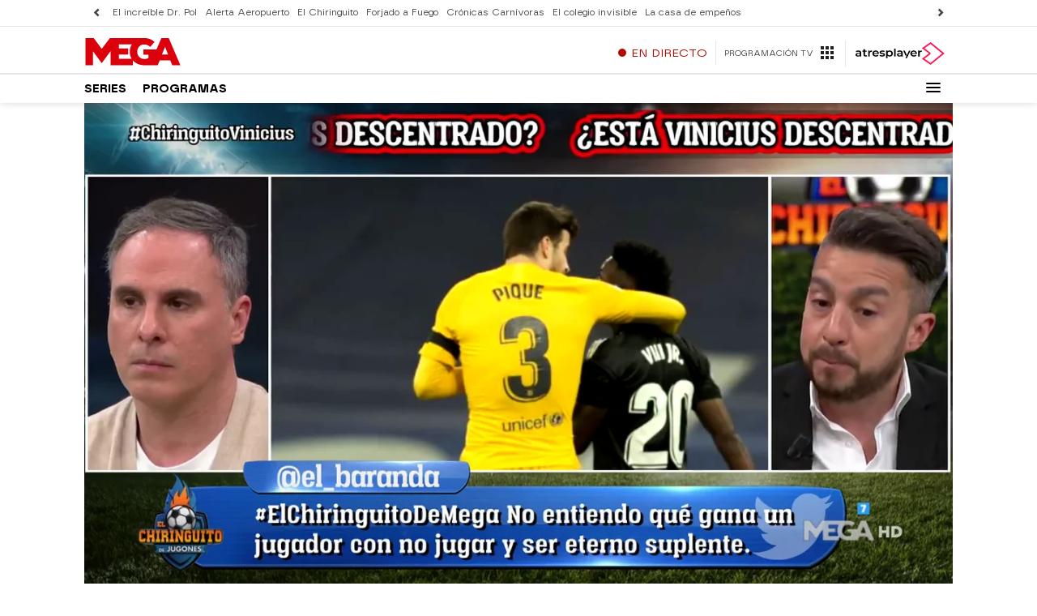

--- FILE ---
content_type: application/x-javascript;charset=utf-8
request_url: https://smetrics.atresmedia.com/id?d_visid_ver=5.5.0&d_fieldgroup=A&mcorgid=09DCC8AD54D410FF0A4C98A6%40AdobeOrg&mid=73607916419240621691556891517504205796&ts=1768584970733
body_size: -35
content:
{"mid":"73607916419240621691556891517504205796"}